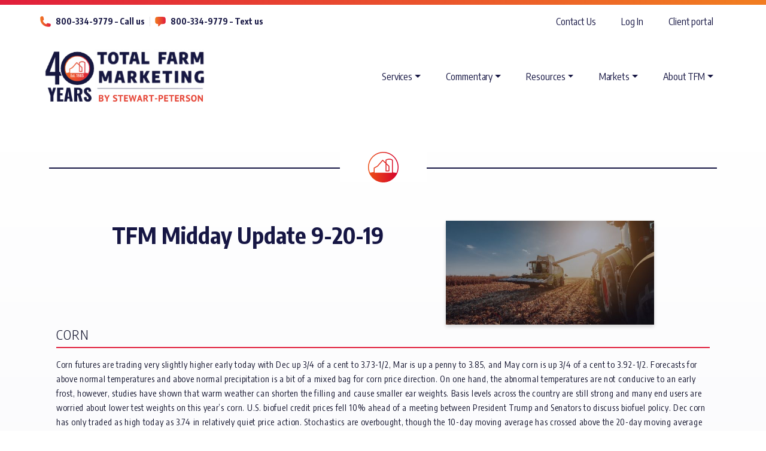

--- FILE ---
content_type: text/html; charset=UTF-8
request_url: https://www.totalfarmmarketing.com/tfm-midday-update-9-20-19/
body_size: 16959
content:
<!DOCTYPE html>
<!--[if IEMobile 7 ]> <html dir="ltr" lang="en-US" class="no-js iem7"> <![endif]-->
<!--[if IE 8 ]>    <html dir="ltr"lang="en-US" class="no-js ie8 oldie"> <![endif]-->
<!--[if (gte IE 9)|(gt IEMobile 7)|!(IEMobile)|!(IE)]><!--><html dir="ltr" lang="en-US" class="no-js"><!--<![endif]-->

<head>
<meta charset="UTF-8">
<meta http-equiv="X-UA-Compatible" content="IE=edge">
<meta name="viewport" content="width=device-width, initial-scale=1">
<title>TFM Midday Update 9-20-19 - Total Farm Marketing by Stewart-Peterson</title>
<link rel="profile" href="http://gmpg.org/xfn/11">
<link rel="pingback" href="https://www.totalfarmmarketing.com/xmlrpc.php">

<meta name='robots' content='index, follow, max-image-preview:large, max-snippet:-1, max-video-preview:-1' />

	<!-- This site is optimized with the Yoast SEO plugin v19.4 - https://yoast.com/wordpress/plugins/seo/ -->
	<link rel="canonical" href="https://www.totalfarmmarketing.com/tfm-midday-update-9-20-19/" />
	<meta property="og:locale" content="en_US" />
	<meta property="og:type" content="article" />
	<meta property="og:title" content="TFM Midday Update 9-20-19 - Total Farm Marketing by Stewart-Peterson" />
	<meta property="og:description" content="CORN Corn futures are trading very slightly higher early today with Dec up 3/4 of" />
	<meta property="og:url" content="https://www.totalfarmmarketing.com/tfm-midday-update-9-20-19/" />
	<meta property="og:site_name" content="Total Farm Marketing by Stewart-Peterson" />
	<meta property="article:published_time" content="2019-09-20T16:11:37+00:00" />
	<meta name="author" content="Kelly Rubisch" />
	<meta name="twitter:card" content="summary_large_image" />
	<meta name="twitter:label1" content="Written by" />
	<meta name="twitter:data1" content="Kelly Rubisch" />
	<meta name="twitter:label2" content="Est. reading time" />
	<meta name="twitter:data2" content="4 minutes" />
	<script type="application/ld+json" class="yoast-schema-graph">{"@context":"https://schema.org","@graph":[{"@type":"WebSite","@id":"https://www.totalfarmmarketing.com/#website","url":"https://www.totalfarmmarketing.com/","name":"Total Farm Marketing by Stewart-Peterson","description":"","potentialAction":[{"@type":"SearchAction","target":{"@type":"EntryPoint","urlTemplate":"https://www.totalfarmmarketing.com/?s={search_term_string}"},"query-input":"required name=search_term_string"}],"inLanguage":"en-US"},{"@type":"WebPage","@id":"https://www.totalfarmmarketing.com/tfm-midday-update-9-20-19/","url":"https://www.totalfarmmarketing.com/tfm-midday-update-9-20-19/","name":"TFM Midday Update 9-20-19 - Total Farm Marketing by Stewart-Peterson","isPartOf":{"@id":"https://www.totalfarmmarketing.com/#website"},"datePublished":"2019-09-20T16:11:37+00:00","dateModified":"2019-09-20T16:11:37+00:00","author":{"@id":"https://www.totalfarmmarketing.com/#/schema/person/2e94ecfcf8a491281a2fc7c1c1b235a8"},"breadcrumb":{"@id":"https://www.totalfarmmarketing.com/tfm-midday-update-9-20-19/#breadcrumb"},"inLanguage":"en-US","potentialAction":[{"@type":"ReadAction","target":["https://www.totalfarmmarketing.com/tfm-midday-update-9-20-19/"]}]},{"@type":"BreadcrumbList","@id":"https://www.totalfarmmarketing.com/tfm-midday-update-9-20-19/#breadcrumb","itemListElement":[{"@type":"ListItem","position":1,"name":"Home","item":"https://www.totalfarmmarketing.com/"},{"@type":"ListItem","position":2,"name":"Think Tank","item":"https://www.totalfarmmarketing.com/think-tank/"},{"@type":"ListItem","position":3,"name":"TFM Midday Update 9-20-19"}]},{"@type":"Person","@id":"https://www.totalfarmmarketing.com/#/schema/person/2e94ecfcf8a491281a2fc7c1c1b235a8","name":"Kelly Rubisch","image":{"@type":"ImageObject","inLanguage":"en-US","@id":"https://www.totalfarmmarketing.com/#/schema/person/image/","url":"https://secure.gravatar.com/avatar/5f9cd8864d3ff5b81d9d4fa2c3ca3f04f3e6f93d3161b36f7a8bc014a5ec0e16?s=96&d=mm&r=g","contentUrl":"https://secure.gravatar.com/avatar/5f9cd8864d3ff5b81d9d4fa2c3ca3f04f3e6f93d3161b36f7a8bc014a5ec0e16?s=96&d=mm&r=g","caption":"Kelly Rubisch"}}]}</script>
	<!-- / Yoast SEO plugin. -->


<link rel='dns-prefetch' href='//stats.wp.com' />
<link rel='dns-prefetch' href='//js.hs-scripts.com' />
<link rel='dns-prefetch' href='//fonts.googleapis.com' />
<link rel='dns-prefetch' href='//use.fontawesome.com' />
<link rel="alternate" type="application/rss+xml" title="Total Farm Marketing by Stewart-Peterson &raquo; Feed" href="https://www.totalfarmmarketing.com/feed/" />
<link rel="alternate" title="oEmbed (JSON)" type="application/json+oembed" href="https://www.totalfarmmarketing.com/wp-json/oembed/1.0/embed?url=https%3A%2F%2Fwww.totalfarmmarketing.com%2Ftfm-midday-update-9-20-19%2F" />
<link rel="alternate" title="oEmbed (XML)" type="text/xml+oembed" href="https://www.totalfarmmarketing.com/wp-json/oembed/1.0/embed?url=https%3A%2F%2Fwww.totalfarmmarketing.com%2Ftfm-midday-update-9-20-19%2F&#038;format=xml" />
<style id='wp-img-auto-sizes-contain-inline-css' type='text/css'>
img:is([sizes=auto i],[sizes^="auto," i]){contain-intrinsic-size:3000px 1500px}
/*# sourceURL=wp-img-auto-sizes-contain-inline-css */
</style>
<style id='wp-emoji-styles-inline-css' type='text/css'>

	img.wp-smiley, img.emoji {
		display: inline !important;
		border: none !important;
		box-shadow: none !important;
		height: 1em !important;
		width: 1em !important;
		margin: 0 0.07em !important;
		vertical-align: -0.1em !important;
		background: none !important;
		padding: 0 !important;
	}
/*# sourceURL=wp-emoji-styles-inline-css */
</style>
<style id='wp-block-library-inline-css' type='text/css'>
:root{--wp-block-synced-color:#7a00df;--wp-block-synced-color--rgb:122,0,223;--wp-bound-block-color:var(--wp-block-synced-color);--wp-editor-canvas-background:#ddd;--wp-admin-theme-color:#007cba;--wp-admin-theme-color--rgb:0,124,186;--wp-admin-theme-color-darker-10:#006ba1;--wp-admin-theme-color-darker-10--rgb:0,107,160.5;--wp-admin-theme-color-darker-20:#005a87;--wp-admin-theme-color-darker-20--rgb:0,90,135;--wp-admin-border-width-focus:2px}@media (min-resolution:192dpi){:root{--wp-admin-border-width-focus:1.5px}}.wp-element-button{cursor:pointer}:root .has-very-light-gray-background-color{background-color:#eee}:root .has-very-dark-gray-background-color{background-color:#313131}:root .has-very-light-gray-color{color:#eee}:root .has-very-dark-gray-color{color:#313131}:root .has-vivid-green-cyan-to-vivid-cyan-blue-gradient-background{background:linear-gradient(135deg,#00d084,#0693e3)}:root .has-purple-crush-gradient-background{background:linear-gradient(135deg,#34e2e4,#4721fb 50%,#ab1dfe)}:root .has-hazy-dawn-gradient-background{background:linear-gradient(135deg,#faaca8,#dad0ec)}:root .has-subdued-olive-gradient-background{background:linear-gradient(135deg,#fafae1,#67a671)}:root .has-atomic-cream-gradient-background{background:linear-gradient(135deg,#fdd79a,#004a59)}:root .has-nightshade-gradient-background{background:linear-gradient(135deg,#330968,#31cdcf)}:root .has-midnight-gradient-background{background:linear-gradient(135deg,#020381,#2874fc)}:root{--wp--preset--font-size--normal:16px;--wp--preset--font-size--huge:42px}.has-regular-font-size{font-size:1em}.has-larger-font-size{font-size:2.625em}.has-normal-font-size{font-size:var(--wp--preset--font-size--normal)}.has-huge-font-size{font-size:var(--wp--preset--font-size--huge)}.has-text-align-center{text-align:center}.has-text-align-left{text-align:left}.has-text-align-right{text-align:right}.has-fit-text{white-space:nowrap!important}#end-resizable-editor-section{display:none}.aligncenter{clear:both}.items-justified-left{justify-content:flex-start}.items-justified-center{justify-content:center}.items-justified-right{justify-content:flex-end}.items-justified-space-between{justify-content:space-between}.screen-reader-text{border:0;clip-path:inset(50%);height:1px;margin:-1px;overflow:hidden;padding:0;position:absolute;width:1px;word-wrap:normal!important}.screen-reader-text:focus{background-color:#ddd;clip-path:none;color:#444;display:block;font-size:1em;height:auto;left:5px;line-height:normal;padding:15px 23px 14px;text-decoration:none;top:5px;width:auto;z-index:100000}html :where(.has-border-color){border-style:solid}html :where([style*=border-top-color]){border-top-style:solid}html :where([style*=border-right-color]){border-right-style:solid}html :where([style*=border-bottom-color]){border-bottom-style:solid}html :where([style*=border-left-color]){border-left-style:solid}html :where([style*=border-width]){border-style:solid}html :where([style*=border-top-width]){border-top-style:solid}html :where([style*=border-right-width]){border-right-style:solid}html :where([style*=border-bottom-width]){border-bottom-style:solid}html :where([style*=border-left-width]){border-left-style:solid}html :where(img[class*=wp-image-]){height:auto;max-width:100%}:where(figure){margin:0 0 1em}html :where(.is-position-sticky){--wp-admin--admin-bar--position-offset:var(--wp-admin--admin-bar--height,0px)}@media screen and (max-width:600px){html :where(.is-position-sticky){--wp-admin--admin-bar--position-offset:0px}}

/*# sourceURL=wp-block-library-inline-css */
</style><style id='global-styles-inline-css' type='text/css'>
:root{--wp--preset--aspect-ratio--square: 1;--wp--preset--aspect-ratio--4-3: 4/3;--wp--preset--aspect-ratio--3-4: 3/4;--wp--preset--aspect-ratio--3-2: 3/2;--wp--preset--aspect-ratio--2-3: 2/3;--wp--preset--aspect-ratio--16-9: 16/9;--wp--preset--aspect-ratio--9-16: 9/16;--wp--preset--color--black: #000000;--wp--preset--color--cyan-bluish-gray: #abb8c3;--wp--preset--color--white: #ffffff;--wp--preset--color--pale-pink: #f78da7;--wp--preset--color--vivid-red: #cf2e2e;--wp--preset--color--luminous-vivid-orange: #ff6900;--wp--preset--color--luminous-vivid-amber: #fcb900;--wp--preset--color--light-green-cyan: #7bdcb5;--wp--preset--color--vivid-green-cyan: #00d084;--wp--preset--color--pale-cyan-blue: #8ed1fc;--wp--preset--color--vivid-cyan-blue: #0693e3;--wp--preset--color--vivid-purple: #9b51e0;--wp--preset--gradient--vivid-cyan-blue-to-vivid-purple: linear-gradient(135deg,rgb(6,147,227) 0%,rgb(155,81,224) 100%);--wp--preset--gradient--light-green-cyan-to-vivid-green-cyan: linear-gradient(135deg,rgb(122,220,180) 0%,rgb(0,208,130) 100%);--wp--preset--gradient--luminous-vivid-amber-to-luminous-vivid-orange: linear-gradient(135deg,rgb(252,185,0) 0%,rgb(255,105,0) 100%);--wp--preset--gradient--luminous-vivid-orange-to-vivid-red: linear-gradient(135deg,rgb(255,105,0) 0%,rgb(207,46,46) 100%);--wp--preset--gradient--very-light-gray-to-cyan-bluish-gray: linear-gradient(135deg,rgb(238,238,238) 0%,rgb(169,184,195) 100%);--wp--preset--gradient--cool-to-warm-spectrum: linear-gradient(135deg,rgb(74,234,220) 0%,rgb(151,120,209) 20%,rgb(207,42,186) 40%,rgb(238,44,130) 60%,rgb(251,105,98) 80%,rgb(254,248,76) 100%);--wp--preset--gradient--blush-light-purple: linear-gradient(135deg,rgb(255,206,236) 0%,rgb(152,150,240) 100%);--wp--preset--gradient--blush-bordeaux: linear-gradient(135deg,rgb(254,205,165) 0%,rgb(254,45,45) 50%,rgb(107,0,62) 100%);--wp--preset--gradient--luminous-dusk: linear-gradient(135deg,rgb(255,203,112) 0%,rgb(199,81,192) 50%,rgb(65,88,208) 100%);--wp--preset--gradient--pale-ocean: linear-gradient(135deg,rgb(255,245,203) 0%,rgb(182,227,212) 50%,rgb(51,167,181) 100%);--wp--preset--gradient--electric-grass: linear-gradient(135deg,rgb(202,248,128) 0%,rgb(113,206,126) 100%);--wp--preset--gradient--midnight: linear-gradient(135deg,rgb(2,3,129) 0%,rgb(40,116,252) 100%);--wp--preset--font-size--small: 13px;--wp--preset--font-size--medium: 20px;--wp--preset--font-size--large: 36px;--wp--preset--font-size--x-large: 42px;--wp--preset--spacing--20: 0.44rem;--wp--preset--spacing--30: 0.67rem;--wp--preset--spacing--40: 1rem;--wp--preset--spacing--50: 1.5rem;--wp--preset--spacing--60: 2.25rem;--wp--preset--spacing--70: 3.38rem;--wp--preset--spacing--80: 5.06rem;--wp--preset--shadow--natural: 6px 6px 9px rgba(0, 0, 0, 0.2);--wp--preset--shadow--deep: 12px 12px 50px rgba(0, 0, 0, 0.4);--wp--preset--shadow--sharp: 6px 6px 0px rgba(0, 0, 0, 0.2);--wp--preset--shadow--outlined: 6px 6px 0px -3px rgb(255, 255, 255), 6px 6px rgb(0, 0, 0);--wp--preset--shadow--crisp: 6px 6px 0px rgb(0, 0, 0);}:where(.is-layout-flex){gap: 0.5em;}:where(.is-layout-grid){gap: 0.5em;}body .is-layout-flex{display: flex;}.is-layout-flex{flex-wrap: wrap;align-items: center;}.is-layout-flex > :is(*, div){margin: 0;}body .is-layout-grid{display: grid;}.is-layout-grid > :is(*, div){margin: 0;}:where(.wp-block-columns.is-layout-flex){gap: 2em;}:where(.wp-block-columns.is-layout-grid){gap: 2em;}:where(.wp-block-post-template.is-layout-flex){gap: 1.25em;}:where(.wp-block-post-template.is-layout-grid){gap: 1.25em;}.has-black-color{color: var(--wp--preset--color--black) !important;}.has-cyan-bluish-gray-color{color: var(--wp--preset--color--cyan-bluish-gray) !important;}.has-white-color{color: var(--wp--preset--color--white) !important;}.has-pale-pink-color{color: var(--wp--preset--color--pale-pink) !important;}.has-vivid-red-color{color: var(--wp--preset--color--vivid-red) !important;}.has-luminous-vivid-orange-color{color: var(--wp--preset--color--luminous-vivid-orange) !important;}.has-luminous-vivid-amber-color{color: var(--wp--preset--color--luminous-vivid-amber) !important;}.has-light-green-cyan-color{color: var(--wp--preset--color--light-green-cyan) !important;}.has-vivid-green-cyan-color{color: var(--wp--preset--color--vivid-green-cyan) !important;}.has-pale-cyan-blue-color{color: var(--wp--preset--color--pale-cyan-blue) !important;}.has-vivid-cyan-blue-color{color: var(--wp--preset--color--vivid-cyan-blue) !important;}.has-vivid-purple-color{color: var(--wp--preset--color--vivid-purple) !important;}.has-black-background-color{background-color: var(--wp--preset--color--black) !important;}.has-cyan-bluish-gray-background-color{background-color: var(--wp--preset--color--cyan-bluish-gray) !important;}.has-white-background-color{background-color: var(--wp--preset--color--white) !important;}.has-pale-pink-background-color{background-color: var(--wp--preset--color--pale-pink) !important;}.has-vivid-red-background-color{background-color: var(--wp--preset--color--vivid-red) !important;}.has-luminous-vivid-orange-background-color{background-color: var(--wp--preset--color--luminous-vivid-orange) !important;}.has-luminous-vivid-amber-background-color{background-color: var(--wp--preset--color--luminous-vivid-amber) !important;}.has-light-green-cyan-background-color{background-color: var(--wp--preset--color--light-green-cyan) !important;}.has-vivid-green-cyan-background-color{background-color: var(--wp--preset--color--vivid-green-cyan) !important;}.has-pale-cyan-blue-background-color{background-color: var(--wp--preset--color--pale-cyan-blue) !important;}.has-vivid-cyan-blue-background-color{background-color: var(--wp--preset--color--vivid-cyan-blue) !important;}.has-vivid-purple-background-color{background-color: var(--wp--preset--color--vivid-purple) !important;}.has-black-border-color{border-color: var(--wp--preset--color--black) !important;}.has-cyan-bluish-gray-border-color{border-color: var(--wp--preset--color--cyan-bluish-gray) !important;}.has-white-border-color{border-color: var(--wp--preset--color--white) !important;}.has-pale-pink-border-color{border-color: var(--wp--preset--color--pale-pink) !important;}.has-vivid-red-border-color{border-color: var(--wp--preset--color--vivid-red) !important;}.has-luminous-vivid-orange-border-color{border-color: var(--wp--preset--color--luminous-vivid-orange) !important;}.has-luminous-vivid-amber-border-color{border-color: var(--wp--preset--color--luminous-vivid-amber) !important;}.has-light-green-cyan-border-color{border-color: var(--wp--preset--color--light-green-cyan) !important;}.has-vivid-green-cyan-border-color{border-color: var(--wp--preset--color--vivid-green-cyan) !important;}.has-pale-cyan-blue-border-color{border-color: var(--wp--preset--color--pale-cyan-blue) !important;}.has-vivid-cyan-blue-border-color{border-color: var(--wp--preset--color--vivid-cyan-blue) !important;}.has-vivid-purple-border-color{border-color: var(--wp--preset--color--vivid-purple) !important;}.has-vivid-cyan-blue-to-vivid-purple-gradient-background{background: var(--wp--preset--gradient--vivid-cyan-blue-to-vivid-purple) !important;}.has-light-green-cyan-to-vivid-green-cyan-gradient-background{background: var(--wp--preset--gradient--light-green-cyan-to-vivid-green-cyan) !important;}.has-luminous-vivid-amber-to-luminous-vivid-orange-gradient-background{background: var(--wp--preset--gradient--luminous-vivid-amber-to-luminous-vivid-orange) !important;}.has-luminous-vivid-orange-to-vivid-red-gradient-background{background: var(--wp--preset--gradient--luminous-vivid-orange-to-vivid-red) !important;}.has-very-light-gray-to-cyan-bluish-gray-gradient-background{background: var(--wp--preset--gradient--very-light-gray-to-cyan-bluish-gray) !important;}.has-cool-to-warm-spectrum-gradient-background{background: var(--wp--preset--gradient--cool-to-warm-spectrum) !important;}.has-blush-light-purple-gradient-background{background: var(--wp--preset--gradient--blush-light-purple) !important;}.has-blush-bordeaux-gradient-background{background: var(--wp--preset--gradient--blush-bordeaux) !important;}.has-luminous-dusk-gradient-background{background: var(--wp--preset--gradient--luminous-dusk) !important;}.has-pale-ocean-gradient-background{background: var(--wp--preset--gradient--pale-ocean) !important;}.has-electric-grass-gradient-background{background: var(--wp--preset--gradient--electric-grass) !important;}.has-midnight-gradient-background{background: var(--wp--preset--gradient--midnight) !important;}.has-small-font-size{font-size: var(--wp--preset--font-size--small) !important;}.has-medium-font-size{font-size: var(--wp--preset--font-size--medium) !important;}.has-large-font-size{font-size: var(--wp--preset--font-size--large) !important;}.has-x-large-font-size{font-size: var(--wp--preset--font-size--x-large) !important;}
/*# sourceURL=global-styles-inline-css */
</style>

<style id='classic-theme-styles-inline-css' type='text/css'>
/*! This file is auto-generated */
.wp-block-button__link{color:#fff;background-color:#32373c;border-radius:9999px;box-shadow:none;text-decoration:none;padding:calc(.667em + 2px) calc(1.333em + 2px);font-size:1.125em}.wp-block-file__button{background:#32373c;color:#fff;text-decoration:none}
/*# sourceURL=/wp-includes/css/classic-themes.min.css */
</style>
<link rel='stylesheet' id='wp-components-css' href='https://www.totalfarmmarketing.com/wp-includes/css/dist/components/style.min.css?ver=6.9' type='text/css' media='all' />
<link rel='stylesheet' id='wp-preferences-css' href='https://www.totalfarmmarketing.com/wp-includes/css/dist/preferences/style.min.css?ver=6.9' type='text/css' media='all' />
<link rel='stylesheet' id='wp-block-editor-css' href='https://www.totalfarmmarketing.com/wp-includes/css/dist/block-editor/style.min.css?ver=6.9' type='text/css' media='all' />
<link rel='stylesheet' id='popup-maker-block-library-style-css' href='https://www.totalfarmmarketing.com/wp-content/plugins/popup-maker/dist/packages/block-library-style.css?ver=dbea705cfafe089d65f1' type='text/css' media='all' />
<link rel='stylesheet' id='anthem-audiobook-css' href='https://www.totalfarmmarketing.com/wp-content/plugins/anthem-audiobook/public/css/anthem-audiobook-public.css?ver=1.0.0' type='text/css' media='all' />
<link rel='stylesheet' id='contact-form-7-css' href='https://www.totalfarmmarketing.com/wp-content/plugins/contact-form-7/includes/css/styles.css?ver=5.6.1' type='text/css' media='all' />
<link rel='stylesheet' id='gate39-woocommerce-css' href='https://www.totalfarmmarketing.com/wp-content/plugins/gate39-woocommerce/public/css/gate39-woocommerce-public.css?ver=1.1.0' type='text/css' media='all' />
<link rel='stylesheet' id='woocommerce-layout-css' href='https://www.totalfarmmarketing.com/wp-content/plugins/woocommerce/assets/css/woocommerce-layout.css?ver=7.8.0' type='text/css' media='all' />
<link rel='stylesheet' id='woocommerce-smallscreen-css' href='https://www.totalfarmmarketing.com/wp-content/plugins/woocommerce/assets/css/woocommerce-smallscreen.css?ver=7.8.0' type='text/css' media='only screen and (max-width: 768px)' />
<link rel='stylesheet' id='woocommerce-general-css' href='https://www.totalfarmmarketing.com/wp-content/plugins/woocommerce/assets/css/woocommerce.css?ver=7.8.0' type='text/css' media='all' />
<style id='woocommerce-inline-inline-css' type='text/css'>
.woocommerce form .form-row .required { visibility: visible; }
/*# sourceURL=woocommerce-inline-inline-css */
</style>
<link rel='stylesheet' id='wpcf7-redirect-script-frontend-css' href='https://www.totalfarmmarketing.com/wp-content/plugins/wpcf7-redirect/build/css/wpcf7-redirect-frontend.min.css?ver=6.9' type='text/css' media='all' />
<link rel='stylesheet' id='google-fonts-css' href='https://fonts.googleapis.com/css?family=Encode+Sans+Condensed:300,400,500,700&#038;display=swap' type='text/css' media='all' />
<link rel='stylesheet' id='fontawesome-css' href='https://use.fontawesome.com/releases/v5.1.0/css/all.css' integrity="sha384-lKuwvrZot6UHsBSfcMvOkWwlCMgc0TaWr+30HWe3a4ltaBwTZhyTEggF5tJv8tbt" crossorigin="anonymous" type='text/css' media='all' />
<link rel='stylesheet' id='gate39media-css' href='https://www.totalfarmmarketing.com/wp-content/themes/tfm/sass/gate39media-app.css' type='text/css' media='all' />
<link rel='stylesheet' id='tablepress-default-css' href='https://www.totalfarmmarketing.com/wp-content/plugins/tablepress/css/default.min.css?ver=1.14' type='text/css' media='all' />
<script type="text/javascript" src="https://www.totalfarmmarketing.com/wp-includes/js/dist/hooks.min.js" id="wp-hooks-js"></script>
<script type="text/javascript" src="https://stats.wp.com/w.js" id="woo-tracks-js"></script>
<script type="text/javascript" src="https://www.totalfarmmarketing.com/wp-includes/js/jquery/jquery.min.js" id="jquery-core-js"></script>
<script type="text/javascript" src="https://www.totalfarmmarketing.com/wp-includes/js/jquery/jquery-migrate.min.js" id="jquery-migrate-js"></script>
<script type="text/javascript" id="gate39-woocommerce-js-extra">
/* <![CDATA[ */
var gate39_woocommerce_vars = {"site_url":"https://www.totalfarmmarketing.com","ajaxurl":"https://www.totalfarmmarketing.com/wp-admin/admin-ajax.php","ajax_nonce":"6602fd0e6d"};
//# sourceURL=gate39-woocommerce-js-extra
/* ]]> */
</script>
<script type="text/javascript" src="https://www.totalfarmmarketing.com/wp-content/plugins/gate39-woocommerce/public/js/gate39-woocommerce-public.js" id="gate39-woocommerce-js"></script>
<script type="text/javascript" src="https://www.totalfarmmarketing.com/wp-content/plugins/woocommerce/assets/js/jquery-blockui/jquery.blockUI.min.js" id="jquery-blockui-js"></script>
<script type="text/javascript" id="wc-add-to-cart-js-extra">
/* <![CDATA[ */
var wc_add_to_cart_params = {"ajax_url":"/wp-admin/admin-ajax.php","wc_ajax_url":"/?wc-ajax=%%endpoint%%","i18n_view_cart":"View cart","cart_url":"https://www.totalfarmmarketing.com/cart/","is_cart":"","cart_redirect_after_add":"no"};
//# sourceURL=wc-add-to-cart-js-extra
/* ]]> */
</script>
<script type="text/javascript" src="https://www.totalfarmmarketing.com/wp-content/plugins/woocommerce/assets/js/frontend/add-to-cart.min.js" id="wc-add-to-cart-js"></script>
<script type="text/javascript" src="https://www.totalfarmmarketing.com/wp-content/plugins/js_composer/assets/js/vendors/woocommerce-add-to-cart.js" id="vc_woocommerce-add-to-cart-js-js"></script>
<link rel="https://api.w.org/" href="https://www.totalfarmmarketing.com/wp-json/" /><link rel="alternate" title="JSON" type="application/json" href="https://www.totalfarmmarketing.com/wp-json/wp/v2/posts/14695" /><link rel="EditURI" type="application/rsd+xml" title="RSD" href="https://www.totalfarmmarketing.com/xmlrpc.php?rsd" />

<link rel='shortlink' href='https://www.totalfarmmarketing.com/?p=14695' />
		<!-- Stack Adapt Tracking -->
		<script>!function(s,a,e,v,n,t,z){if(s.saq)return;n=s.saq=function(){n.callMethod?n.callMethod.apply(n,arguments):n.queue.push(arguments)};if(!s._saq)s._saq=n;n.push=n;n.loaded=!0;n.version='1.0';n.queue=[];t=a.createElement(e);t.async=!0;t.src=v;z=a.getElementsByTagName(e)[0];z.parentNode.insertBefore(t,z)}(window,document,'script','https://tags.srv.stackadapt.com/events.js');saq('ts', '76E3vwxSp-oslKaVdXFDwA');</script>
		<!-- End Stack Adapt Tracking -->

		<!-- Stack Adapt Click Tracking -->
		<script>!function(s,a,e,v,n,t,z){if(s.saq)return;n=s.saq=function(){n.callMethod?n.callMethod.apply(n,arguments):n.queue.push(arguments)};if(!s._saq)s._saq=n;n.push=n;n.loaded=!0;n.version='1.0';n.queue=[];t=a.createElement(e);t.async=!0;t.src=v;z=a.getElementsByTagName(e)[0];z.parentNode.insertBefore(t,z)}(window,document,'script','https://tags.srv.stackadapt.com/events.js');saq('conv','KsqpYVbyOSx0_MYdAq2kVQ');</script><noscript><img src="https://tags.srv.stackadapt.com/conv?cid=KsqpYVbyOSx0_MYdAq2kVQ" width="1" height="1"/></noscript>
		<!-- End Stack Adapt Click Tracking -->
		
		<!-- GA Google Analytics @ https://m0n.co/ga -->
		<script>
			(function(i,s,o,g,r,a,m){i['GoogleAnalyticsObject']=r;i[r]=i[r]||function(){
			(i[r].q=i[r].q||[]).push(arguments)},i[r].l=1*new Date();a=s.createElement(o),
			m=s.getElementsByTagName(o)[0];a.async=1;a.src=g;m.parentNode.insertBefore(a,m)
			})(window,document,'script','https://www.google-analytics.com/analytics.js','ga');
			ga('create', 'UA-147549468-1', 'auto');
			ga('send', 'pageview');
		</script>

	<!-- Google Tag Manager -->
<script>(function(w,d,s,l,i){w[l]=w[l]||[];w[l].push({'gtm.start':
new Date().getTime(),event:'gtm.js'});var f=d.getElementsByTagName(s)[0],
j=d.createElement(s),dl=l!='dataLayer'?'&l='+l:'';j.async=true;j.src=
'https://www.googletagmanager.com/gtm.js?id='+i+dl;f.parentNode.insertBefore(j,f);
})(window,document,'script','dataLayer','GTM-WR8KT2R');</script>
<!-- End Google Tag Manager -->
					<!-- DO NOT COPY THIS SNIPPET! Start of Page Analytics Tracking for HubSpot WordPress plugin v8.15.76-->
			<script type="text/javascript" class="hsq-set-content-id" data-content-id="blog-post">
				var _hsq = _hsq || [];
				_hsq.push(["setContentId", "blog-post"]);
			</script>
			<!-- DO NOT COPY THIS SNIPPET! End of Page Analytics Tracking for HubSpot WordPress plugin -->
				<noscript><style>.woocommerce-product-gallery{ opacity: 1 !important; }</style></noscript>
	<meta name="generator" content="Powered by WPBakery Page Builder - drag and drop page builder for WordPress."/>
<link rel="icon" href="https://cdn.totalfarmmarketing.com/wp-content/uploads/2019/05/07121954/cropped-Favicon_512x512-32x32.png" sizes="32x32" />
<link rel="icon" href="https://cdn.totalfarmmarketing.com/wp-content/uploads/2019/05/07121954/cropped-Favicon_512x512-192x192.png" sizes="192x192" />
<link rel="apple-touch-icon" href="https://cdn.totalfarmmarketing.com/wp-content/uploads/2019/05/07121954/cropped-Favicon_512x512-180x180.png" />
<meta name="msapplication-TileImage" content="https://cdn.totalfarmmarketing.com/wp-content/uploads/2019/05/07121954/cropped-Favicon_512x512-270x270.png" />
		<style type="text/css" id="wp-custom-css">
			.category-tfm-360-feed {
	color: #121212;
}		</style>
		<noscript><style> .wpb_animate_when_almost_visible { opacity: 1; }</style></noscript>
<script src="https://cdn.jsdelivr.net/npm/bootstrap@5.2.3/dist/js/bootstrap.bundle.min.js" integrity="sha384-kenU1KFdBIe4zVF0s0G1M5b4hcpxyD9F7jL+jjXkk+Q2h455rYXK/7HAuoJl+0I4" crossorigin="anonymous"></script>

<!-- HTML5 shim and Respond.js IE8 support of HTML5 elements and media queries -->
<!--[if lt IE 9]>
<script src="https://oss.maxcdn.com/libs/html5shiv/3.7.0/html5shiv.js"></script>
<script src="https://oss.maxcdn.com/libs/respond.js/1.4.2/respond.min.js"></script>
<![endif]-->
</head>

<body class="wp-singular post-template-default single single-post postid-14695 single-format-standard wp-theme-tfm theme-tfm db_cart_is_empty woocommerce-no-js group-blog wpb-js-composer js-comp-ver-6.9.0 vc_responsive">
<div id="page" class="hfeed site">

<header id="masthead" class="site-header">
    <div class="tfm-top-strip w-100"></div>
    <nav id="site-navigation" class="navbar w-100 navbar-light navbar-expand-md" role="navigation">

        <div class=" w-100">
            <div class="container-fluid mb-3">

                <div class="tfm-top-bar d-flex justify-content-between">
                    <div class="d-flex w-100 align-items-center justify-content-between justify-content-md-start py-2 md:pl-2">
                        <div class="d-flex align-items-center">
                          <img class="d-block link-icon me-2" src="https://www.totalfarmmarketing.com/wp-content/themes/tfm/img/phone-icon.svg" alt="Phone Icon">
                          <a class="text-blue fw-bold text-decoration-none fs-7 fs-md-4 top-bar__link" href="tel:800-334-9779">800-334-9779 – Call us</a>
                        </div>
                        <span class="vertical-separator d-none d-md-block"></span>
                        <div class="d-flex align-items-center">
                          <img class="d-block link-icon me-2" src="https://www.totalfarmmarketing.com/wp-content/themes/tfm/img/chat-icon.svg" alt="Text Message Icon">
                          <a class="text-blue fw-bold text-decoration-none fs-7 fs-md-4 top-bar__link" href="tel:800-334-9779">800-334-9779 – Text us</a>
                        </div>
                    </div>

                    <div class="d-none d-md-flex flex-shrink-0">
                        <div class="menu-top-menu-container"><ul id="menu-top-menu" class="navbar-nav"><li  id="menu-item-125642" class="menu-item menu-item-type-custom menu-item-object-custom nav-item nav-item-125642"><a href="/contact-us/" class="nav-link ">Contact Us</a></li>
<li  id="menu-item-125643" class="nmr-logged-out menu-item menu-item-type-custom menu-item-object-custom nav-item nav-item-125643"><a href="https://login.totalfarmmarketing.com/login?client_id=1qnkk4oi8a8capmaub0l3v5eeh&amp;scope=openid&amp;redirect_uri=https://www.totalfarmmarketing.com&amp;response_type=code&amp;state=eDRKZXdmTTJUUzIzM0dsNTFwRHhFUT09" class="nav-link ">Log In</a></li>
<li  id="menu-item-125645" class="menu-item menu-item-type-custom menu-item-object-custom nav-item nav-item-125645"><a href="https://portal.totalfarmmarketing.com/" class="nav-link ">Client portal</a></li>
</ul></div>                    </div>
                </div>
            </div>
            <div class="tfm-navbar md:position-relative">
                <div class="tfm-navbar__container container-fluid">

                    <div class="w-100 d-md-flex justify-content-between lg:my-3">
                        <div class="d-flex justify-content-between">
                            <div class="logo d-flex align-items-center">
                                <a class="navbar-brand"
                                    href="https://www.totalfarmmarketing.com/"
                                    rel="home">
                                    <img
                                        src="https://www.totalfarmmarketing.com/wp-content/themes/tfm/img/tfm-forty-logo-horizontal-full.png"
                                        alt="Total Farm Marketing by Stewart-Peterson"
                                        class="img-responsive d-none d-md-block"
                                    />
                                    <img
                                        src="https://www.totalfarmmarketing.com/wp-content/themes/tfm/img/tfm-logo-mark.png"
                                        alt="Total Farm Marketing by Stewart-Peterson"
                                        class="d-md-none"
                                    />
                                </a>
                            </div>
                            <button class="navbar-toggler"
                                type="button"
                                data-bs-toggle="collapse"
                                data-bs-target="#toggled-navbar"
                                aria-controls="toggled-navbar"
                                aria-expanded="false"
                                aria-label="Toggle navigation">
                                <span class="navbar-toggler-icon"></span>
                                <span class="sr-only">Menu</span>
                            </button>
                        </div>
                        <div class="collapse navbar-collapse justify-content-end" id="toggled-navbar">
                            <div class="menu-main-menu-container"><ul id="menu-main-menu" class="navbar-nav"><li  id="menu-item-125616" class="menu-item menu-item-type-custom menu-item-object-custom menu-item-has-children dropdown nav-item nav-item-125616"><a href="#" class="nav-link  dropdown-toggle" data-bs-toggle="dropdown" aria-haspopup="true" aria-expanded="false">Services</a>
<ul class="dropdown-menu  depth_0">
	<li  id="menu-item-125621" class="menu-item menu-item-type-post_type menu-item-object-page nav-item nav-item-125621"><a href="https://www.totalfarmmarketing.com/dairy-revenue-protection-insurance/" class="dropdown-item ">Dairy Revenue Protection Insurance</a></li>
	<li  id="menu-item-125618" class="menu-item menu-item-type-post_type menu-item-object-page nav-item nav-item-125618"><a href="https://www.totalfarmmarketing.com/tfm360-dairy/" class="dropdown-item ">TFM360 Dairy</a></li>
	<li  id="menu-item-125624" class="menu-item menu-item-type-post_type menu-item-object-page nav-item nav-item-125624"><a href="https://www.totalfarmmarketing.com/tfm360-grain/" class="dropdown-item ">TFM360 Grain</a></li>
	<li  id="menu-item-856" class="menu-item menu-item-type-post_type menu-item-object-page nav-item nav-item-856"><a href="https://www.totalfarmmarketing.com/marketing-solutions/brokerage-solutions/" class="dropdown-item ">Brokerage Solutions</a></li>
	<li  id="menu-item-125625" class="menu-item menu-item-type-custom menu-item-object-custom nav-item nav-item-125625"><a href="https://www.grainmarketinsider.com" class="dropdown-item ">Grain Market Insider</a></li>
</ul>
</li>
<li  id="menu-item-125627" class="menu-item menu-item-type-custom menu-item-object-custom menu-item-has-children dropdown nav-item nav-item-125627"><a href="#" class="nav-link  dropdown-toggle" data-bs-toggle="dropdown" aria-haspopup="true" aria-expanded="false">Commentary</a>
<ul class="dropdown-menu  depth_0">
	<li  id="menu-item-125628" class="menu-item menu-item-type-custom menu-item-object-custom nav-item nav-item-125628"><a href="/tfm-reports/tfm-360-dairy/" class="dropdown-item ">TFM360 Dairy</a></li>
	<li  id="menu-item-125629" class="menu-item menu-item-type-custom menu-item-object-custom nav-item nav-item-125629"><a href="/tfm-reports/tfm-360-grain/" class="dropdown-item ">TFM360 Grain</a></li>
	<li  id="menu-item-125631" class="menu-item menu-item-type-custom menu-item-object-custom nav-item nav-item-125631"><a href="/tfm-team-insight/" class="dropdown-item ">TFM Team Insight</a></li>
	<li  id="menu-item-125632" class="menu-item menu-item-type-custom menu-item-object-custom nav-item nav-item-125632"><a href="/tfm-market-updates/news-announcements/" class="dropdown-item ">News &#038; Announcements</a></li>
</ul>
</li>
<li  id="menu-item-1383" class="menu-item menu-item-type-post_type menu-item-object-page menu-item-has-children dropdown nav-item nav-item-1383"><a href="https://www.totalfarmmarketing.com/resources/" class="nav-link  dropdown-toggle" data-bs-toggle="dropdown" aria-haspopup="true" aria-expanded="false">Resources</a>
<ul class="dropdown-menu  depth_0">
	<li  id="menu-item-79247" class="menu-item menu-item-type-custom menu-item-object-custom nav-item nav-item-79247"><a href="https://totalfarmmarketing2020.my.salesforce-sites.com/price_risk_management_assessment" class="dropdown-item ">Price Risk Assessment</a></li>
	<li  id="menu-item-125635" class="menu-item menu-item-type-post_type menu-item-object-page nav-item nav-item-125635"><a href="https://www.totalfarmmarketing.com/media/" class="dropdown-item ">Media</a></li>
	<li  id="menu-item-125639" class="menu-item menu-item-type-post_type menu-item-object-page nav-item nav-item-125639"><a href="https://www.totalfarmmarketing.com/white-papers/" class="dropdown-item ">White Papers</a></li>
	<li  id="menu-item-125640" class="menu-item menu-item-type-post_type menu-item-object-page nav-item nav-item-125640"><a href="https://www.totalfarmmarketing.com/tfm-mobile/" class="dropdown-item ">TFM Mobile</a></li>
	<li  id="menu-item-125641" class="menu-item menu-item-type-post_type menu-item-object-page nav-item nav-item-125641"><a href="https://www.totalfarmmarketing.com/webinars-events/" class="dropdown-item ">Webinars &#038; Events</a></li>
</ul>
</li>
<li  id="menu-item-125626" class="menu-item menu-item-type-custom menu-item-object-custom menu-item-has-children dropdown nav-item nav-item-125626"><a href="#" class="nav-link  dropdown-toggle" data-bs-toggle="dropdown" aria-haspopup="true" aria-expanded="false">Markets</a>
<ul class="dropdown-menu  depth_0">
	<li  id="menu-item-4391" class="menu-item menu-item-type-post_type menu-item-object-page nav-item nav-item-4391"><a href="https://www.totalfarmmarketing.com/quotes-charts/" class="dropdown-item ">Quotes &#038; Charts</a></li>
	<li  id="menu-item-4392" class="menu-item menu-item-type-post_type menu-item-object-page nav-item nav-item-4392"><a href="https://www.totalfarmmarketing.com/quote-board/" class="dropdown-item ">Quote Board</a></li>
	<li  id="menu-item-3859" class="menu-item menu-item-type-post_type menu-item-object-page nav-item nav-item-3859"><a href="https://www.totalfarmmarketing.com/weather/" class="dropdown-item ">Weather</a></li>
</ul>
</li>
<li  id="menu-item-849" class="menu-item menu-item-type-post_type menu-item-object-page menu-item-has-children dropdown nav-item nav-item-849"><a href="https://www.totalfarmmarketing.com/about-tfm/" class="nav-link  dropdown-toggle" data-bs-toggle="dropdown" aria-haspopup="true" aria-expanded="false">About TFM</a>
<ul class="dropdown-menu  depth_0">
	<li  id="menu-item-145388" class="menu-item menu-item-type-post_type menu-item-object-page nav-item nav-item-145388"><a href="https://www.totalfarmmarketing.com/about-tfm/tfm-story/" class="dropdown-item ">TFM Story</a></li>
</ul>
</li>
</ul></div><div class="menu-top-menu-container"><ul id="menu-top-menu-1" class="navbar-nav d-sm-block d-md-none"><li  class="menu-item menu-item-type-custom menu-item-object-custom nav-item nav-item-125642"><a href="/contact-us/" class="nav-link ">Contact Us</a></li>
<li  class="nmr-logged-out menu-item menu-item-type-custom menu-item-object-custom nav-item nav-item-125643"><a href="https://login.totalfarmmarketing.com/login?client_id=1qnkk4oi8a8capmaub0l3v5eeh&amp;scope=openid&amp;redirect_uri=https://www.totalfarmmarketing.com&amp;response_type=code&amp;state=eDRKZXdmTTJUUzIzM0dsNTFwRHhFUT09" class="nav-link ">Log In</a></li>
<li  class="menu-item menu-item-type-custom menu-item-object-custom nav-item nav-item-125645"><a href="https://portal.totalfarmmarketing.com/" class="nav-link ">Client portal</a></li>
</ul></div>                        </div>

                        
                    </div><!--offcanvas-->

                </div><!--container-->
            </div>

        </div><!--site-header-nav-->
    </nav><!-- site-navigation -->


                <div class="site-header-banner site-header-banner-single">
                    <div class="container">
                <div class="row">

                    
                      <div class="col-xs-12">

                          <!-- text-col -->
                          <div class="text-col">
                                                        </div>
                          <!-- text-col -->

                      </div>
                      <!-- col -->

                    
                </div><!--row-->
            </div><!-- container -->

        </div><!-- site-header-banner -->



</header><!-- masthead -->

<div id="content" class="site-content site-content-single">
<div class="container-fluid inner-container">
	<div class="wrap">
  <div class="row">

	  
	<div class="col-sm-12">
			<header class="page-header">
		  	<h1 class="page-title">
			  <span>
				  <img class="img-responsive" src="https://www.totalfarmmarketing.com/wp-content/themes/tfm/img/tfm-logo-only.png" alt="TFM Think Tank">
			  </span>
		  	</h1>
			</header>
	</div>

    <div id="primary" class="content-area col-xs-12">
		<main id="main" class="site-main" role="main">

		

			<!-- Template: content-single.php -->
<div class="container">
	<article id="post-14695" class="post-14695 post type-post status-publish format-standard hentry category-tfm-mid-day-update">
	<div class="row">
		<div class="col-lg-1"></div>
		<div class="col-sm-6 col-lg-6">
			<header class="entry-header">
				<h1 class="entry-title">TFM Midday Update 9-20-19</h1>
			</header><!-- .entry-header -->
		</div>
		<div class="col-sm-6 col-lg-4">
			<img class="img-responsive entry-thumbnail" src="https://cdn.totalfarmmarketing.com/wp-content/uploads/2019/05/07121950/MIDDAY-UPDATE.jpg" alt="">
		</div>

		<div class="col-lg-1"></div>
	</div>

	<div class="row">
		<div class="col-sm-12 col-lg-12">

				<div class="entry-content">
					<h2 style="margin: 0; margin-bottom: 16px; border-bottom-color: #E11E3B; border-bottom-style: solid; border-bottom-width: 2px; color: #10112b; font-family: 'Encode Sans Condensed',Helvetica,Arial,sans-serif; font-size: 22px; font-weight: 300; letter-spacing: .05em; line-height: 32px; padding: 0; padding-bottom: 5px; text-align: left; word-wrap: normal;">CORN</h2>
<p style="margin: 0; margin-bottom: 10px; color: #10112b; font-family: 'Encode Sans Condensed',Helvetica,Arial,sans-serif; font-size: 14px; font-weight: 400; letter-spacing: .05em; line-height: 24px; padding: 0; text-align: left;">Corn futures are trading very slightly higher early today with Dec up 3/4 of a cent to 3.73-1/2, Mar is up a penny to 3.85, and May corn is up 3/4 of a cent to 3.92-1/2. Forecasts for above normal temperatures and above normal precipitation is a bit of a mixed bag for corn price direction. On one hand, the abnormal temperatures are not conducive to an early frost, however, studies have shown that warm weather can shorten the filling and cause smaller ear weights. Basis levels across the country are still strong and many end users are worried about lower test weights on this year&#8217;s corn. U.S. biofuel credit prices fell 10% ahead of a meeting between President Trump and Senators to discuss biofuel policy. Dec corn has only traded as high today as 3.74 in relatively quiet price action. Stochastics are overbought, though the 10-day moving average has crossed above the 20-day moving average  indicating strength. Speculative funds were thought to have bought about 5,000 contracts of corn yesterday.</p>
<h2 style="margin: 0; margin-bottom: 16px; border-bottom-color: #E11E3B; border-bottom-style: solid; border-bottom-width: 2px; color: #10112b; font-family: 'Encode Sans Condensed',Helvetica,Arial,sans-serif; font-size: 22px; font-weight: 300; letter-spacing: .05em; line-height: 32px; padding: 0; padding-bottom: 5px; text-align: left; word-wrap: normal;">SOYBEANS</h2>
<p style="margin: 0; margin-bottom: 10px; color: #10112b; font-family: 'Encode Sans Condensed',Helvetica,Arial,sans-serif; font-size: 14px; font-weight: 400; letter-spacing: .05em; line-height: 24px; padding: 0; text-align: left;">Soybean futures are just slightly lower early this morning, with Nov down 3-1/2 to 8.89-1/2, Jan beans are down 3-1/4 to 9.02-3/4, and Mar beans are down 3-1/2 to 9.14-3/4. Traders are optimistic about face to face trade negotiations between the U.S. and China especially given the news that a Chinese delegation will be traveling to U.S. farms to see U.S. production ag first hand next week. The national drought monitor released notes yesterday regarding a rapidly intensifying flash drought affecting areas in southern IL, as well as parts of KY, IN, and OH. Nov beans have back tested their 100-day moving average support level for the third session in a row today, and though beans are not currently trading higher, the flag formation could indicate a continuation of the uptrend is coming. Speculative funds bought 6,000 contracts of soybeans yesterday.</p>
<h2 style="margin: 0; margin-bottom: 16px; border-bottom-color: #E11E3B; border-bottom-style: solid; border-bottom-width: 2px; color: #10112b; font-family: 'Encode Sans Condensed',Helvetica,Arial,sans-serif; font-size: 22px; font-weight: 300; letter-spacing: .05em; line-height: 32px; padding: 0; padding-bottom: 5px; text-align: left; word-wrap: normal;">WHEAT</h2>
<p style="margin: 0; margin-bottom: 10px; color: #10112b; font-family: 'Encode Sans Condensed',Helvetica,Arial,sans-serif; font-size: 14px; font-weight: 400; letter-spacing: .05em; line-height: 24px; padding: 0; text-align: left;">Wheat markets are higher this morning again testing nearby resistance levels in a solid uptrend. Dec Chi wheat is up 3/4 of a cent to 4.88-3/4, Dec KC wheat is up 2 cents to 4.11-1/2, and Dec spring wheat is up 8-3/4 to 5.29. Sluggish export sales this week have slowed the trend down, but deteriorating wheat crops in Brazil and Argentina are supportive. More rain in MN and the Dakotas has kept harvest moving at a slow pace, and Canadian spring wheat harvest is also lagging behind. Dec Chi wheat is putting in its sixth test in a row of its 50-day moving average resistance level. A definitive close above it would open a run to 5.00 easily. Dec KC wheat has traded within inside session all day and Dec spring wheat punched through its 50-day moving average level again today and a close above would be the first since June 28. Speculative funds were thought to have sold about 2,000 contracts of Chi wheat yesterday.</p>
<h2 style="margin: 0; margin-bottom: 16px; border-bottom-color: #E11E3B; border-bottom-style: solid; border-bottom-width: 2px; color: #10112b; font-family: 'Encode Sans Condensed',Helvetica,Arial,sans-serif; font-size: 22px; font-weight: 300; letter-spacing: .05em; line-height: 32px; padding: 0; padding-bottom: 5px; text-align: left; word-wrap: normal;">CATTLE</h2>
<p style="margin: 0; margin-bottom: 10px; color: #10112b; font-family: 'Encode Sans Condensed',Helvetica,Arial,sans-serif; font-size: 14px; font-weight: 400; letter-spacing: .05em; line-height: 24px; padding: 0; text-align: left;">Cattle markets are mixed this morning with Oct lives down 5 cents to 99.75, Dec lives are down 37 cents to 105.45, and Feb lives are down 22 cents to 112.30. Feb feeders are up 52 cents to 140.47, and Oct feeders are up 30 cents to 139.22. This afternoon&#8217;s Cattle on Feed report is expected to show lower on feed supplies than last year for the first time since December 2016. Extremely strong packer margins have kept marketings current and weights low, but the fast production speed has also kept the beef markets relatively choppy. Dec are continuing their consolidation around recent price levels in overbought territory. Oct feeders are also overbought, but are testing their 100-day moving average level for the second session in a row. A close above this would be the first since April 29.</p>
<h2 style="margin: 0; margin-bottom: 16px; border-bottom-color: #E11E3B; border-bottom-style: solid; border-bottom-width: 2px; color: #10112b; font-family: 'Encode Sans Condensed',Helvetica,Arial,sans-serif; font-size: 22px; font-weight: 300; letter-spacing: .05em; line-height: 32px; padding: 0; padding-bottom: 5px; text-align: left; word-wrap: normal;">HOGS</h2>
<p style="margin: 0; margin-bottom: 10px; color: #10112b; font-family: 'Encode Sans Condensed',Helvetica,Arial,sans-serif; font-size: 14px; font-weight: 400; letter-spacing: .05em; line-height: 24px; padding: 0; text-align: left;">Hog markets are mixed this morning with Oct up 22 cents to 61.62, Dec hogs are down 85 cents to 67.10, and Feb hogs are down 1.00 to 74.05. Weakness in cash market and retail pork values has kept hog markets on the defensive despite expectations for a mass increase in export business later this year. U.S. and China negotiators are working together today toward a trade deal, and any word of progress should be extremely supportive. In the meantime, price direction looks choppy due to the sluggish cash fundamentals. Currently, Dec hogs are holding nearby support at the 50-day moving average level, but there is no clear trend at this time.</p>

					<div class="author-box">

						<h3>Author</h3>
						<div class="author-content">

							<img alt='' src='https://secure.gravatar.com/avatar/5f9cd8864d3ff5b81d9d4fa2c3ca3f04f3e6f93d3161b36f7a8bc014a5ec0e16?s=150&#038;d=mm&#038;r=g' srcset='https://secure.gravatar.com/avatar/5f9cd8864d3ff5b81d9d4fa2c3ca3f04f3e6f93d3161b36f7a8bc014a5ec0e16?s=300&#038;d=mm&#038;r=g 2x' class='avatar avatar-150 photo' height='150' width='150' decoding='async'/><p>Kelly Rubisch</p>						</div>

					</div>
				</div><!-- .entry-content -->

				<!-- banner -->
				        <section class="blog-single-newsletter-banner">
            <div class="row">
                <div class="col-sm-9">
                    <h4>Sign up to get  daily TFM Market Updates straight to your email!</h4>
                </div>
                <div class="col-sm-3">
                    <a class="btn btn-cranberry" href="https://totalfarmmarketing.secure.force.com/market_updates">Subscribe</a>
                </div>
            </div>
        </section>


				
				<a href="https://www.totalfarmmarketing.com/tfm-market-updates/" class="goback"><i class="fas fa-chevron-left"></i>back to TFM Market Updates</a>


		</div>
	</div>

	<div class="row">
		<div class="col-sm-12">
			<div class="gray-separator"></div>
			<div class="category-bottom">
				<h6>Categories</h6>
				<ul class="blog-categories-single">							<li class=""><a href="https://www.totalfarmmarketing.com/tfm-market-updates/tfm-daily-market-summary/">TFM Daily Market Summary</a></li>
											<li class="locked"><a href="https://www.totalfarmmarketing.com/cash-plus/">Cash+</a></li>
											<li class=""><a href="https://www.totalfarmmarketing.com/tfm-market-updates/this-week-in-dairy/">This Week In Dairy</a></li>
											<li class=""><a href="https://www.totalfarmmarketing.com/tfm-team-insight/">TFM Team Insight</a></li>
											<li class="locked"><a href="https://www.totalfarmmarketing.com/tfm-reports/tfm360-dairy-weekly-wrap-up/">TFM360 Dairy Weekly Wrap Up</a></li>
											<li class=""><a href="https://www.totalfarmmarketing.com/tfm-market-updates/perspective/">Perspective</a></li>
											<li class="locked"><a href="https://www.totalfarmmarketing.com/tfm-reports/">TFM360 Reports</a></li>
											<li class=""><a href="https://www.totalfarmmarketing.com/tfm-market-updates/news-announcements/">News &amp; Announcements</a></li>
											<li class=""><a href="https://www.totalfarmmarketing.com/tfm-market-updates/">TFM Market Updates</a></li>
											<li class=""><a href="https://www.totalfarmmarketing.com/tfm-market-updates/tfm-sunrise-update/">TFM Sunrise Update</a></li>
											<li class=""><a href="https://www.totalfarmmarketing.com/tfm-market-updates/tfm-mid-day-update/">TFM Mid-Day Update</a></li>
											<li class="locked"><a href="https://www.totalfarmmarketing.com/d-rp-playbook/">D-RP Playbook</a></li>
											<li class="locked"><a href="https://www.totalfarmmarketing.com/tfm-top-farmer-intelligence/">Top Farmer Intelligence</a></li>
											<li class="locked"><a href="https://www.totalfarmmarketing.com/tfm-reports/tfm-360-dairy/">TFM360 Dairy</a></li>
											<li class="locked"><a href="https://www.totalfarmmarketing.com/tfm-reports/tfm-360-grain/">TFM360 Grain</a></li>
											<li class="locked"><a href="https://www.totalfarmmarketing.com/tfm-reports/tfm-360-feed/">TFM360 Feed</a></li>
											<li class=""><a href="https://www.totalfarmmarketing.com/tfm-market-updates/this-week-in-commodities/">This Week in Commodities</a></li>
				</ul>			</div>
		</div>
		</div>
	</div>
	</article><!--  post-## -->
</div>

			
		
		</main><!-- main -->
	</div><!-- primary -->

  </div><!-- row -->

</div>
</div>
</div><!-- content -->
<footer class="site-footer" role="contentinfo">
    <div class="site-footer__info d-flex mt-5 mb-3">
        <div class="container">
            <div class="row">
                <div class="col col-md-4">
                    <div class="d-flex align-items-center">
                        <a href="https://www.totalfarmmarketing.com/" rel="home">
                            <img src="https://www.totalfarmmarketing.com/wp-content/themes/tfm/img/tfm-logo-mark.png"
                                alt="Total Farm Marketing logo mark"
                                class="img-responsive"
                            />
                        </a>
                        <span class="fs-7 mx-3">&copy; 2026 Total Farm Marketing by Stewart-Peterson</span>
                    </div>
                </div>
                <div class="col col-md-3">
                    <div class="d-lg-flex justify-content-md-between align-items-center">

                        <div class="d-flex justify-content-between align-items-center">
                            <div class="me-3">
                                <h6>Contact Us</h6>
                                <p>
                                    137 South Main Street<br>
                                    West Bend, WI 53095
                                </p>
                                <p><a href="tel:8003349779">(800) 334-9779 - Call Us</a></p>
                                <p><a href="sms://+12623349779">(262) 334-9779 - Text Us</a></p>
                            </div>

                        </div>
                    </div>

                </div>
                <div class="col col-md-5">
                    <div class="d-flex justify-content-end">
                        <a class="fs-7 ps-3" href="/privacy">Privacy Policy & Non-Discrimination Statement</a>
                        <a class="fs-7 ps-3" href="/terms-of-use">Terms of Use</a>
                    </div>
                    <div class="my-3">
                        <!-- Social Media Links -->
                                                <ul class="social list-unstyled d-flex justify-content-end">
                            <li class="mx-2"><a target="_blank" rel="noopener" href="https://www.facebook.com/TotalFarmMktg/"><i class="fab fa-2x fa-facebook"></i> </a></li>
                            <li class="mx-2"><a target="_blank" rel="noopener" href="https://twitter.com/TotalFarmMktg"><i class="fab fa-2x fa-twitter-square"></i> </a></li>
                            <li class="mx-2"><a target="_blank" rel="noopener" href="https://www.linkedin.com/company/totalfarmmktg/"><i class="fab fa-2x fa-linkedin"></i> </a></li>
                            <li class="mx-2"><a target="_blank" rel="noopener" href="https://www.instagram.com/totalfarmmktg/?hl=en"><i class="fab fa-2x fa-instagram"></i> </a></li>
                        </ul>
                                            </div>
                </div>
            </div><!-- row -->
        </div><!-- container -->
    </div><!-- site-footer-info -->

    <div class="site-footer__disclaimer">
        <div class="container">
            <div class="row">
                <div class="col">
                    <div class="disclaimer">
                        <p>DISCLAIMER:</p>
                        <p>Futures and options trading involve significant risk of loss and may not be suitable for everyone. Therefore, carefully consider whether such trading is suitable for you in light of your financial condition. Hypothetical performance results have many inherent limitations. No representation is being made that any account will or is likely to achieve profits or losses similar to those shown. No representation is being made that scenario planning, strategy or discipline will guarantee success or profits. The data contained herein is believed to be drawn from reliable sources but cannot be guaranteed. Reproduction of this information without prior written permission is prohibited. This material has been prepared by a sales or trading employee or agent of Total Farm Marketing and is, or is in the nature of, a solicitation of securities products and services offered by Total Farm Marketing. Any decisions you may make to buy, sell or hold a futures or options position on such research are entirely your own and not in any way deemed to be endorsed by or attributed to Total Farm Marketing.</p>
                        <p>Insurance services are provided by, and any solicitation of insurance is made by, SP Risk Services LLC. Issuance of insurance coverage is subject to underwriting review and approval. SP Risk Services LLC is not licensed in all states. Please see the policy for the full terms, conditions, and exclusions. SP Risk Services LLC is an insurance agency licensed to sell certain insurance products and may receive compensation from insurance companies for such sales. Policy obligations are the sole responsibility of the issuing insurance company. Any coverage scenarios are hypothetical and shown for illustrative purposes only. Any claims made pursuant to any policy are adjusted by the issuing insurance company. Insured is responsible for accuracy of information provided to SP Risk Services and its insurance companies. The information included in or available through the website may include inaccuracies or typographical errors. SP Risk Services LLC may make changes or improvements to the website at any time. Information received via the website should not be the sole basis for risk management decisions. Consult a licensed insurance agent (which does not have to be an SP Risk Services LLC agent) for information and advice specific to your situation.</p>
                        <p>Total Farm Marketing (or TFM) refers to Stewart-Peterson Group Inc. and Stewart-Peterson Inc. Stewart-Peterson Group Inc. is registered with the Commodity Futures Trading Commission (CFTC) as an introducing broker and is a member of National Futures Association. The TFM360 analytical team is a service of Stewart-Peterson Inc., a publishing company. The TFM360 consulting team is a service of Stewart-Peterson Group Inc. SP Risk Services LLC is an insurance agency, and an equal opportunity provider and a wholly owned subsidiary of Stewart-Peterson Group Inc. A customer may have relationships with any or all companies. Accordingly, this email is sent on behalf of the company or companies providing the services discussed in the email.</p>
                    </div>
                </div>
            </div>
        </div>
    </div>

</footer><!-- site-footer -->

</div><!-- page -->

<script type="speculationrules">
{"prefetch":[{"source":"document","where":{"and":[{"href_matches":"/*"},{"not":{"href_matches":["/wp-*.php","/wp-admin/*","/wp-content/uploads/*","/wp-content/*","/wp-content/plugins/*","/wp-content/themes/tfm/*","/*\\?(.+)"]}},{"not":{"selector_matches":"a[rel~=\"nofollow\"]"}},{"not":{"selector_matches":".no-prefetch, .no-prefetch a"}}]},"eagerness":"conservative"}]}
</script>
<!-- Google Tag Manager (noscript) -->
<noscript><iframe src="https://www.googletagmanager.com/ns.html?id=GTM-WR8KT2R"
height="0" width="0" style="display:none;visibility:hidden"></iframe></noscript>
<!-- End Google Tag Manager (noscript) -->
			<script type="text/javascript">
		(function () {
			var c = document.body.className;
			c = c.replace(/woocommerce-no-js/, 'woocommerce-js');
			document.body.className = c;
		})();
	</script>
	<script type="text/javascript" src="https://www.totalfarmmarketing.com/wp-includes/js/dist/vendor/wp-polyfill.min.js" id="wp-polyfill-js"></script>
<script type="text/javascript" id="contact-form-7-js-extra">
/* <![CDATA[ */
var wpcf7 = {"api":{"root":"https://www.totalfarmmarketing.com/wp-json/","namespace":"contact-form-7/v1"}};
//# sourceURL=contact-form-7-js-extra
/* ]]> */
</script>
<script type="text/javascript" src="https://www.totalfarmmarketing.com/wp-content/plugins/contact-form-7/includes/js/index.js" id="contact-form-7-js"></script>
<script type="text/javascript" id="leadin-script-loader-js-js-extra">
/* <![CDATA[ */
var leadin_wordpress = {"userRole":"visitor","pageType":"post","leadinPluginVersion":"8.15.76"};
//# sourceURL=leadin-script-loader-js-js-extra
/* ]]> */
</script>
<script type="text/javascript" src="https://js.hs-scripts.com/5102662.js?integration=WordPress&amp;ver=8.15.76" id="leadin-script-loader-js-js"></script>
<script type="text/javascript" src="https://www.totalfarmmarketing.com/wp-content/plugins/woocommerce/assets/js/js-cookie/js.cookie.min.js" id="js-cookie-js"></script>
<script type="text/javascript" id="woocommerce-js-extra">
/* <![CDATA[ */
var woocommerce_params = {"ajax_url":"/wp-admin/admin-ajax.php","wc_ajax_url":"/?wc-ajax=%%endpoint%%"};
//# sourceURL=woocommerce-js-extra
/* ]]> */
</script>
<script type="text/javascript" src="https://www.totalfarmmarketing.com/wp-content/plugins/woocommerce/assets/js/frontend/woocommerce.min.js" id="woocommerce-js"></script>
<script type="text/javascript" id="wpcf7-redirect-script-js-extra">
/* <![CDATA[ */
var wpcf7r = {"ajax_url":"https://www.totalfarmmarketing.com/wp-admin/admin-ajax.php"};
//# sourceURL=wpcf7-redirect-script-js-extra
/* ]]> */
</script>
<script type="text/javascript" src="https://www.totalfarmmarketing.com/wp-content/plugins/wpcf7-redirect/build/js/wpcf7r-fe.js" id="wpcf7-redirect-script-js"></script>
<script type="text/javascript" defer="defer" src="https://www.totalfarmmarketing.com/wp-content/themes/tfm/js/slick.min.js" id="slick-slider"></script><script type="text/javascript" id="gate39media-js-js-extra">
/* <![CDATA[ */
var gate39media_js_vars = {"stylesheet_directory":"https://www.totalfarmmarketing.com/wp-content/themes/tfm","site_url":"https://www.totalfarmmarketing.com","ajaxurl":"https://www.totalfarmmarketing.com/wp-admin/admin-ajax.php","ajax_nonce":"6602fd0e6d","quotes_url":"https://www.totalfarmmarketing.com/quotes/index.php?id=data-center&symbol=DL*0,ZC*0,ZW*0,ZS*0","rest_nonce":"0e591e5922"};
//# sourceURL=gate39media-js-js-extra
/* ]]> */
</script>
<script type="text/javascript" defer="defer" src="https://www.totalfarmmarketing.com/wp-content/themes/tfm/js/gate39media-site.min.js" id="gate39media-js"></script><script type="text/javascript" src="https://www.totalfarmmarketing.com/wp-content/themes/tfm/library/iframe-resizer/js/iframeResizer.min.js" id="gate39media-iframe-resizer-js"></script>
<script type="text/javascript" src="https://www.totalfarmmarketing.com/wp-content/themes/tfm/js/gate39media-quotes.min.js" id="gate39media-js-quotes-js"></script>
<script type="text/javascript" src="https://www.totalfarmmarketing.com/wp-content/themes/tfm/js/gate39media-product.min.js" id="gate39media-js-product-js"></script>
<script id="wp-emoji-settings" type="application/json">
{"baseUrl":"https://s.w.org/images/core/emoji/17.0.2/72x72/","ext":".png","svgUrl":"https://s.w.org/images/core/emoji/17.0.2/svg/","svgExt":".svg","source":{"concatemoji":"https://www.totalfarmmarketing.com/wp-includes/js/wp-emoji-release.min.js"}}
</script>
<script type="module">
/* <![CDATA[ */
/*! This file is auto-generated */
const a=JSON.parse(document.getElementById("wp-emoji-settings").textContent),o=(window._wpemojiSettings=a,"wpEmojiSettingsSupports"),s=["flag","emoji"];function i(e){try{var t={supportTests:e,timestamp:(new Date).valueOf()};sessionStorage.setItem(o,JSON.stringify(t))}catch(e){}}function c(e,t,n){e.clearRect(0,0,e.canvas.width,e.canvas.height),e.fillText(t,0,0);t=new Uint32Array(e.getImageData(0,0,e.canvas.width,e.canvas.height).data);e.clearRect(0,0,e.canvas.width,e.canvas.height),e.fillText(n,0,0);const a=new Uint32Array(e.getImageData(0,0,e.canvas.width,e.canvas.height).data);return t.every((e,t)=>e===a[t])}function p(e,t){e.clearRect(0,0,e.canvas.width,e.canvas.height),e.fillText(t,0,0);var n=e.getImageData(16,16,1,1);for(let e=0;e<n.data.length;e++)if(0!==n.data[e])return!1;return!0}function u(e,t,n,a){switch(t){case"flag":return n(e,"\ud83c\udff3\ufe0f\u200d\u26a7\ufe0f","\ud83c\udff3\ufe0f\u200b\u26a7\ufe0f")?!1:!n(e,"\ud83c\udde8\ud83c\uddf6","\ud83c\udde8\u200b\ud83c\uddf6")&&!n(e,"\ud83c\udff4\udb40\udc67\udb40\udc62\udb40\udc65\udb40\udc6e\udb40\udc67\udb40\udc7f","\ud83c\udff4\u200b\udb40\udc67\u200b\udb40\udc62\u200b\udb40\udc65\u200b\udb40\udc6e\u200b\udb40\udc67\u200b\udb40\udc7f");case"emoji":return!a(e,"\ud83e\u1fac8")}return!1}function f(e,t,n,a){let r;const o=(r="undefined"!=typeof WorkerGlobalScope&&self instanceof WorkerGlobalScope?new OffscreenCanvas(300,150):document.createElement("canvas")).getContext("2d",{willReadFrequently:!0}),s=(o.textBaseline="top",o.font="600 32px Arial",{});return e.forEach(e=>{s[e]=t(o,e,n,a)}),s}function r(e){var t=document.createElement("script");t.src=e,t.defer=!0,document.head.appendChild(t)}a.supports={everything:!0,everythingExceptFlag:!0},new Promise(t=>{let n=function(){try{var e=JSON.parse(sessionStorage.getItem(o));if("object"==typeof e&&"number"==typeof e.timestamp&&(new Date).valueOf()<e.timestamp+604800&&"object"==typeof e.supportTests)return e.supportTests}catch(e){}return null}();if(!n){if("undefined"!=typeof Worker&&"undefined"!=typeof OffscreenCanvas&&"undefined"!=typeof URL&&URL.createObjectURL&&"undefined"!=typeof Blob)try{var e="postMessage("+f.toString()+"("+[JSON.stringify(s),u.toString(),c.toString(),p.toString()].join(",")+"));",a=new Blob([e],{type:"text/javascript"});const r=new Worker(URL.createObjectURL(a),{name:"wpTestEmojiSupports"});return void(r.onmessage=e=>{i(n=e.data),r.terminate(),t(n)})}catch(e){}i(n=f(s,u,c,p))}t(n)}).then(e=>{for(const n in e)a.supports[n]=e[n],a.supports.everything=a.supports.everything&&a.supports[n],"flag"!==n&&(a.supports.everythingExceptFlag=a.supports.everythingExceptFlag&&a.supports[n]);var t;a.supports.everythingExceptFlag=a.supports.everythingExceptFlag&&!a.supports.flag,a.supports.everything||((t=a.source||{}).concatemoji?r(t.concatemoji):t.wpemoji&&t.twemoji&&(r(t.twemoji),r(t.wpemoji)))});
//# sourceURL=https://www.totalfarmmarketing.com/wp-includes/js/wp-emoji-loader.min.js
/* ]]> */
</script>
<!-- start Simple Custom CSS and JS -->
<script type="text/javascript">
jQuery(document).ready(function($) {

    // Define the configuration variables for the A/B split test.
    const popups = [149019, 149016], // Your popup IDs
          cookieName = 'a-tale-of-two-dairy-farmers', // Unique cookie name for this test
          cookieTime = '2 weeks'; // Duration to remember which popup a visitor saw

    let chosenPopup = false;

    function randomPopup() {
        return popups[Math.floor(Math.random() * popups.length)];
    }

    function getChosenPopup() {
        let popup;
        let cookie;

        if ($.pm_cookie === undefined) {
            return 0;
        }

        cookie = parseInt($.pm_cookie(cookieName)) || false;

        if (cookie > 0 && popups.indexOf(cookie) !== -1) {
            popup = cookie;
        } else if (!cookie) {
            popup = randomPopup();
            $.pm_cookie(cookieName, popup, cookieTime, '/');
        }

        return popup;
    }

    $(document).on('pumInit', '.pum', function() {
        const $this = $(this);
        const popupId = $this.popmake('getSettings').id;

        if (!chosenPopup) {
            chosenPopup = getChosenPopup();
        }

        if (popups.indexOf(popupId) >= 0 && popupId !== chosenPopup) {
            $this.addClass('preventOpen');
        } else {
            $this.removeClass('preventOpen');
        }
    });

});
</script>
<!-- end Simple Custom CSS and JS -->

</body>
</html>


--- FILE ---
content_type: text/css
request_url: https://tags.srv.stackadapt.com/sa.css
body_size: -11
content:
:root {
    --sa-uid: '0-c3a10999-4d55-5239-7876-f034d89691d2';
}